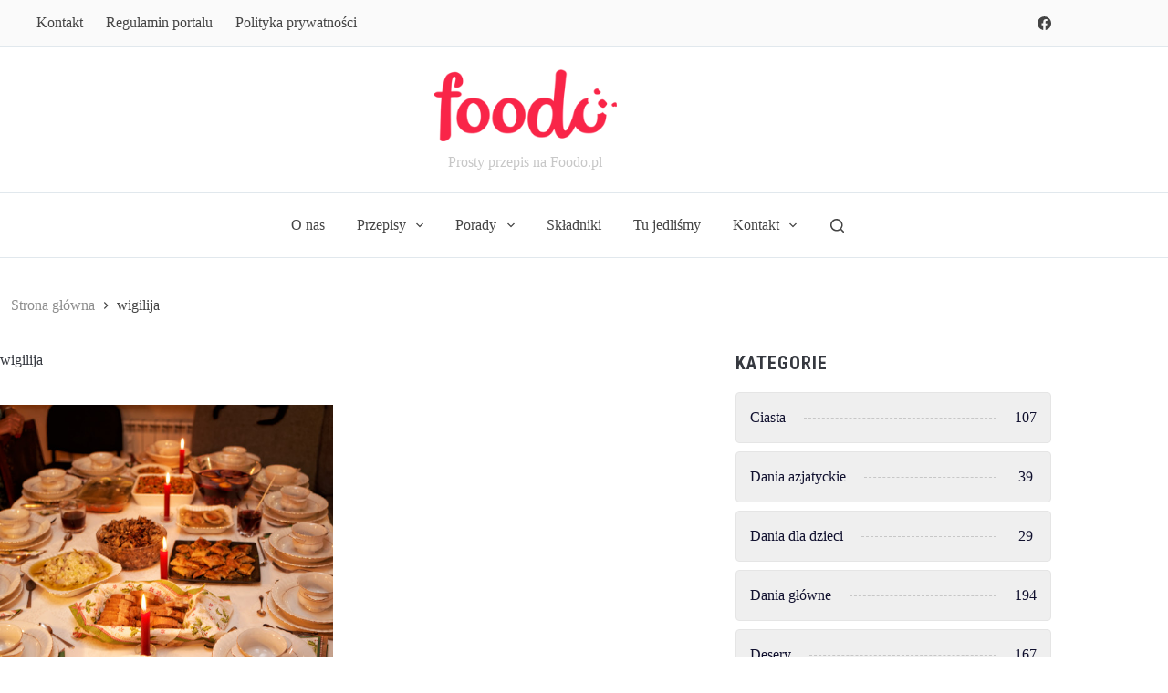

--- FILE ---
content_type: text/html; charset=utf-8
request_url: https://www.google.com/recaptcha/api2/aframe
body_size: 266
content:
<!DOCTYPE HTML><html><head><meta http-equiv="content-type" content="text/html; charset=UTF-8"></head><body><script nonce="eRao8OVmeO-Gxl2bHhqDAg">/** Anti-fraud and anti-abuse applications only. See google.com/recaptcha */ try{var clients={'sodar':'https://pagead2.googlesyndication.com/pagead/sodar?'};window.addEventListener("message",function(a){try{if(a.source===window.parent){var b=JSON.parse(a.data);var c=clients[b['id']];if(c){var d=document.createElement('img');d.src=c+b['params']+'&rc='+(localStorage.getItem("rc::a")?sessionStorage.getItem("rc::b"):"");window.document.body.appendChild(d);sessionStorage.setItem("rc::e",parseInt(sessionStorage.getItem("rc::e")||0)+1);localStorage.setItem("rc::h",'1769105837263');}}}catch(b){}});window.parent.postMessage("_grecaptcha_ready", "*");}catch(b){}</script></body></html>